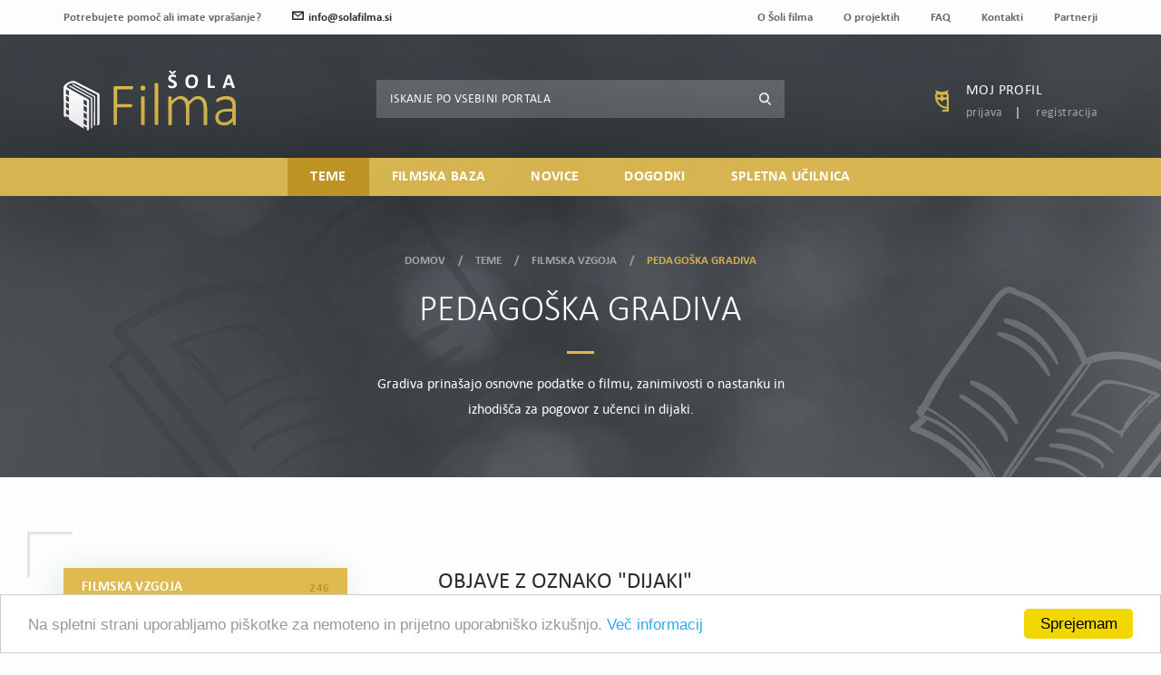

--- FILE ---
content_type: text/html; charset=UTF-8
request_url: http://www.solafilma.si/sl/teme/filmska-vzgoja/pedagoska-gradiva?tag=dijaki&projekt=
body_size: 6965
content:
<!DOCTYPE html><html lang="sl"><head> <meta charset="utf-8"> <meta http-equiv="X-UA-Compatible" content="IE=edge"> <meta name="viewport" content="width=device-width, initial-scale=1"> <meta http-equiv="Content-Language" content="sl"> <title>Pedagoška gradiva - Šola filma</title> <meta name="description" content="Gradiva prinašajo osnovne podatke o filmu, zanimivosti o nastanku in izhodišča za pogovor z učenci in dijaki."/> <meta name="author" content="Šola filma"/> <meta name="googlebot" content="all"/> <meta name="robots" content="noodp"/> <meta name="slurp" content="noydir"/> <meta name="revisit-after" content="1 days"/> <base href="http://www.solafilma.si/"> <link rel="canonical" href="http://www.solafilma.si/sl/teme/filmska-vzgoja/pedagoska-gradiva"/> <!-- Open graph --> <meta property="og:type" content="website"/> <meta property="og:title" content="Pedagoška gradiva - Šola filma"/> <meta property="og:description" content="Gradiva prinašajo osnovne podatke o filmu, zanimivosti o nastanku in izhodišča za pogovor z učenci in dijaki."/> <meta property="og:url" content="http://www.solafilma.si/sl/teme/filmska-vzgoja/pedagoska-gradiva"/> <!-- Apple --> <meta name="apple-mobile-web-app-capable" content="yes"> <link rel="apple-touch-icon" sizes="180x180" href="http://www.solafilma.si/dist/images/favicons/apple-touch-icon.png?v=9cb169978798375f7007224009866b80"> <link rel="icon" type="image/png" href="http://www.solafilma.si/dist/images/favicons/favicon-32x32.png?v=cd680591497c5a54cfd8cc025f6ad8ab" sizes="32x32"> <link rel="icon" type="image/png" href="http://www.solafilma.si/dist/images/favicons/favicon-16x16.png?v=07df2dacd8990487a21909bf5bfdc7e9" sizes="16x16"> <link rel="manifest" href="http://www.solafilma.si/dist/images/favicons/manifest.json?v=e9fdf18b865fb78767953639cf524701"> <link rel="mask-icon" href="http://www.solafilma.si/dist/images/favicons/safari-pinned-tab.svg?v=1cafef9b2280eb44bb7a17ffb20f4962" color="#2b2b33"> <meta name="theme-color" content="#deba51"> <!-- Twitter --> <meta name="twitter:card" content="http://www.solafilma.si/"/> <meta name="twitter:title" content="Prva stran"/> <meta name="twitter:description" content="Spletna platforma Šola filma je del projektov Filmska osnovna šola in Razumevanje filma. Namenjena je pedagogom, ki izvajajo filmsko vzgojne dejavnosti v osnovnih in srednjih šolah, in preostali zainteresirani javnosti."/> <!-- CSS --> <link href="http://www.solafilma.si/dist/css/style.css?v=4a8f4a91804ba0cf2eb1e9de4654a639" rel="stylesheet"/> <!--[if IE]> <link href="http://www.solafilma.si/dist/css/style-ie-only.css?v=2e4f9c63926be7425a87afcb76fcff8f" rel="stylesheet"/> <![endif]--></head><body><div id="app"> <div class="loader"></div> <div id="body-wrapper"> <component v-bind:is="modal_component"></component> <header> <div class="header-content"> <div class="header-content-top"> <div class="container"> <nav class="clearfix"> <ul> <li>Potrebujete pomoč ali imate vprašanje?</li> <li><a href="mailto:info@solafilma.si"><span class="icon-envelope2"></span>info@solafilma.si</a></li> </ul> <ul> <li><a href="http://www.solafilma.si/sl/o-soli-filma">O Šoli filma</a></li> <li><a href="http://www.solafilma.si/sl/o-projektih">O projektih</a></li> <li><a href="http://www.solafilma.si/sl/faq">FAQ</a></li> <li><a href="http://www.solafilma.si/sl/kontakti">Kontakti</a></li> <li><a href="http://www.solafilma.si/sl/partnerji">Partnerji</a></li> </ul> </nav> </div> </div> <div class="header-content-middle"> <div class="container"> <div class="row"> <div class="col-sm-6 col-md-3"> <a href="http://www.solafilma.si/sl" class="logo"> <img src="http://www.solafilma.si/dist/images/logo.svg?v=f8eb183ab76d88c56ed989171b68d199" class="img-responsive" alt="Šola filma" title="Šola filma"> </a> </div> <div class="col-md-6"> <div class="hidden-xs hidden-sm search"> <form action="http://www.solafilma.si/sl/rezultati-iskanja" method="get"> <div class="input-group"> <input type="text" placeholder="Iskanje po vsebini portala" name="keywords" value=""> <div class="input-group-btn"> <button type="submit" class="btn"><span class="icon-search5"></span></button> </div> </div> </form> </div> </div> <div class="col-sm-6 col-md-3"> <div class="hidden-xs user-widget"> <span class="icon-owl user-widget-icon"></span> <div class="user-widget-content"> <a href="http://www.solafilma.si/sl/moj-profil" class="user-widget-content-heading">Moj profil</a> <nav> <ul> <li><a href="http://www.solafilma.si/sl/prijava">Prijava</a></li> <li><a href="http://www.solafilma.si/sl/registracija">Registracija</a></li> </ul> </nav> </div> </div> </div> </div> </div> </div> <div class="header-content-bottom"> <div class="container"> <div class="visible-xs visible-sm header-content-bottom-mobile"> <ul> <li class="header-content-bottom-nav-btn-toggle"> <span class="icon-list5"></span> <small>Meni</small> </li> <li class="search"> <div class="search-btn-toggle"> <span class="icon-search5"></span> <small>Iskanje</small> </div> <div class="search-wrapper"> <form action="http://www.solafilma.si/sl/rezultati-iskanja" method="get"> <div class="input-group"> <input type="text" placeholder="Iskanje po vsebini portala" name="keywords" value=""> <div class="input-group-btn"> <button class="btn"><span class="icon-search5"></span> </button> </div> </div> </form> </div> </li> <li class="user-widget"> <span class="icon-owl user-widget-icon"></span> <small>Moj profil</small> <a href="http://www.solafilma.si/sl/moj-profil" class="more"></a> </li> </ul> </div> <nav> <span class="visible-xs visible-sm header-content-bottom-nav-btn-close">×</span> <ul> <li class="submenu-toggle active"> <a href="http://www.solafilma.si/sl/teme">Teme <span class="visible-xs visible-sm icon-arrow-down8"></span></a> <div class="submenu"> <div class="submenu-content submenu-content-inline"> <div class="container"> <div class="submenu-content-inline-group"> <h5><a href="http://www.solafilma.si/sl/teme/filmska-vzgoja">Filmska vzgoja</a></h5> <nav> <ul> <li><a href="http://www.solafilma.si/sl/teme/filmska-vzgoja/pedagoska-gradiva">Pedagoška gradiva</a></li> <li><a href="http://www.solafilma.si/sl/teme/filmska-vzgoja/filmske-publikacije-podcasti">Filmske publikacije in podcasti</a></li> <li><a href="http://www.solafilma.si/sl/teme/filmska-vzgoja/spletne-filmske-platforme">Spletne filmske platforme</a></li> <li><a href="http://www.solafilma.si/sl/teme/filmska-vzgoja/priporocilni-seznami">Priporočilni seznami</a></li> <li><a href="http://www.solafilma.si/sl/teme/filmska-vzgoja/ucni-nacrti">Učni načrti in strategije</a></li> </ul> </nav> </div> <div class="submenu-content-inline-group"> <h5><a href="http://www.solafilma.si/sl/teme/prispevki-usposabljanja">Prispevki in usposabljanja</a></h5> <nav> <ul> <li><a href="http://www.solafilma.si/sl/teme/prispevki-usposabljanja/predstavitev-usposabljanj">Predstavitev usposabljanj</a></li> <li><a href="http://www.solafilma.si/sl/teme/prispevki-usposabljanja/prispevki-z-usposabljanj">Prispevki z usposabljanj</a></li> <li><a href="http://www.solafilma.si/sl/teme/prispevki-usposabljanja/predstavitev-sodelujocih">Predstavitev sodelujočih</a></li> </ul> </nav> </div> <div class="submenu-content-inline-group"> <h5><a href="http://www.solafilma.si/sl/teme/filmska-ustvarjalnost">Filmska ustvarjalnost</a></h5> </div> <div class="submenu-content-inline-group"> <h5>Učenci in dijaki o filmu <small>(v pripravi)</small></h5> </div> <div class="submenu-content-inline-group"> <h5><a href="http://www.solafilma.si/sl/teme/filmski-pojmovnik">Filmski pojmovnik</a></h5> </div> <div class="submenu-content-inline-group"> <h5><a href="http://www.solafilma.si/sl/teme/brskalnik-po-filmsko-vzgojnih-dejavnostih">Brskalnik po filmsko-vzgojnih dejavnostih</a></h5> </div> </div> </div> </div> </li> <li class=" "> <a href="http://www.solafilma.si/sl/filmska-baza">Filmska baza </a> </li> <li class=" "> <a href="http://www.solafilma.si/sl/novice">Novice </a> </li> <li class=" "> <a href="http://www.solafilma.si/sl/dogodki">Dogodki </a> </li> <li class=" "> <a href="http://www.solafilma.si/sl/spletna-ucilnica">Spletna učilnica </a> </li> </ul> </nav> </div> </div> </div> <div class="header-intro"> <div class="header-intro-content"> <div class="container"> <div class="header-intro-content-caption"> <ol class="breadcrumb"> <li><a href="http://www.solafilma.si/sl">Domov</a></li> <li> <a href="sl/teme" title="Teme">Teme</a> </li> <li> <a href="sl/teme/filmska-vzgoja" title="Filmska vzgoja">Filmska vzgoja</a> </li> <li class="active">Pedagoška gradiva</li> </ol> <h1>Pedagoška gradiva</h1> <p>Gradiva prinašajo osnovne podatke o filmu, zanimivosti o nastanku in izhodišča za pogovor z učenci in dijaki.</p> </div> </div> </div> <div class="background-image background-image-fixed"> <div class="background-image-theme-icons"> <div class="background-image-theme-icon background-image-theme-icon-left"> <img src="http://www.solafilma.si/dist/images/icon-theme-notebook-bg-left.svg?v=3f88508a0c9bdcb5753beb783d8858ab" class="img-responsive" alt="" title=""> </div> <div class="background-image-theme-icon background-image-theme-icon-right"> <img src="http://www.solafilma.si/dist/images/icon-theme-notebook-bg-right.svg?v=6a754ef296a7cff4d35dce950e824640" class="img-responsive" alt="" title=""> </div> </div> <div class="background-image-holder" style="background-image:url('http://www.solafilma.si/dist/images/bg-intro-blurred-circles.png?v=94f36a0fe206ddab8031e944691f69ab')"> <img src="http://www.solafilma.si/dist/images/bg-intro-blurred-circles.png?v=94f36a0fe206ddab8031e944691f69ab" class="img-responsive" alt="" title=""> </div> </div></div> </header> <div id="content-wrapper"><div id="content-wrapper"> <section class="content-row" id="row-top"> <div class="container"> <div class="row row-large-padding row-responsive-padding"> <div class="col-md-4"> <aside> <div class="module accordion-nav"> <nav> <ul> <li class="visible-xs visible-sm"> <span class="btn-toggle-accordion accordion-toggle">Filtriraj po temah <span class="icon-arrow-down10"></span></span> </li> <li class="has-children active"> <a href="http://www.solafilma.si/sl/teme/filmska-vzgoja" class="accordion-toggle"><span>Filmska vzgoja</span> <span class="articles-counter">246</span></a> <ul> <li class=" active"> <a href="http://www.solafilma.si/sl/teme/filmska-vzgoja/pedagoska-gradiva"><span>Pedagoška gradiva</span> <span class="articles-counter">230</span></a> </li> <li class=" "> <a href="http://www.solafilma.si/sl/teme/filmska-vzgoja/filmske-publikacije-podcasti"><span>Filmske publikacije in podcasti</span> <span class="articles-counter">6</span></a> </li> <li class=" "> <a href="http://www.solafilma.si/sl/teme/filmska-vzgoja/spletne-filmske-platforme"><span>Spletne filmske platforme</span> <span class="articles-counter">3</span></a> </li> <li class="had-children "> <a href="http://www.solafilma.si/sl/teme/filmska-vzgoja/priporocilni-seznami"><span>Priporočilni seznami</span> <span class="articles-counter">18</span></a> <ul style="margin-top:5px;"> <li class=""><a href="http://www.solafilma.si/sl/teme/filmska-vzgoja/priporocilni-seznami/filmski-sklopi"><span>Filmski seznami</span> <span class="articles-counter">3</span></a></li> <li class=""><a href="http://www.solafilma.si/sl/teme/filmska-vzgoja/priporocilni-seznami/dvd"><span>DVD</span> <span class="articles-counter">1</span></a></li> <li class=""><a href="http://www.solafilma.si/sl/teme/filmska-vzgoja/priporocilni-seznami/literatura"><span>Literatura</span> <span class="articles-counter">14</span></a></li> </ul> </li> <li class=" "> <a href="http://www.solafilma.si/sl/teme/filmska-vzgoja/ucni-nacrti"><span>Učni načrti in strategije</span> <span class="articles-counter">5</span></a> </li> </ul> </li> <li class="has-children "> <a href="http://www.solafilma.si/sl/teme/prispevki-usposabljanja" class="accordion-toggle"><span>Prispevki in usposabljanja</span> <span class="articles-counter">165</span></a> <ul> <li class="had-children "> <a href="http://www.solafilma.si/sl/teme/prispevki-usposabljanja/predstavitev-usposabljanj"><span>Predstavitev usposabljanj</span> <span class="articles-counter">93</span></a> <ul style="margin-top:5px;"> <li class=""><a href="http://www.solafilma.si/sl/teme/prispevki-usposabljanja/predstavitev-usposabljanj/solsko-leto-202021"><span>Šolsko leto 2020/21</span> <span class="articles-counter">20</span></a></li> <li class=""><a href="http://www.solafilma.si/sl/teme/prispevki-usposabljanja/predstavitev-usposabljanj/solsko-leto-201920"><span>Šolsko leto 2019/20</span> <span class="articles-counter">16</span></a></li> <li class=""><a href="http://www.solafilma.si/sl/teme/prispevki-usposabljanja/predstavitev-usposabljanj/solsko-leto-201819"><span>Šolsko leto 2018/19</span> <span class="articles-counter">27</span></a></li> <li class=""><a href="http://www.solafilma.si/sl/teme/prispevki-usposabljanja/predstavitev-usposabljanj/solsko-leto-201718"><span>Šolsko leto 2017/18</span> <span class="articles-counter">29</span></a></li> </ul> </li> <li class="had-children "> <a href="http://www.solafilma.si/sl/teme/prispevki-usposabljanja/prispevki-z-usposabljanj"><span>Prispevki z usposabljanj</span> <span class="articles-counter">86</span></a> <ul style="margin-top:5px;"> <li class=""><a href="http://www.solafilma.si/sl/teme/prispevki-usposabljanja/prispevki-z-usposabljanj/solsko-leto-202021"><span>Šolsko leto 2020/21</span> <span class="articles-counter">22</span></a></li> <li class=""><a href="http://www.solafilma.si/sl/teme/prispevki-usposabljanja/prispevki-z-usposabljanj/solsko-leto-201920"><span>Šolsko leto 2019/20</span> <span class="articles-counter">18</span></a></li> <li class=""><a href="http://www.solafilma.si/sl/teme/prispevki-usposabljanja/prispevki-z-usposabljanj/solsko-leto-201819"><span>Šolsko leto 2018/19</span> <span class="articles-counter">21</span></a></li> <li class=""><a href="http://www.solafilma.si/sl/teme/prispevki-usposabljanja/prispevki-z-usposabljanj/solsko-leto-201718"><span>Šolsko leto 2017/18</span> <span class="articles-counter">25</span></a></li> </ul> </li> <li class=" "> <a href="http://www.solafilma.si/sl/teme/prispevki-usposabljanja/predstavitev-sodelujocih"><span>Predstavitev sodelujočih</span> <span class="articles-counter">53</span></a> </li> </ul> </li> <li class="has-children "> <a href="http://www.solafilma.si/sl/teme/filmska-ustvarjalnost" class="accordion-toggle"><span>Filmska ustvarjalnost</span> <span class="articles-counter">5</span></a> </li> <li class="has-children "> <a href="http://www.solafilma.si/sl/teme/filmski-pojmovnik" class="accordion-toggle"><span>Filmski pojmovnik</span> <span class="articles-counter">59</span></a> </li> <li class="has-children "> <a href="http://www.solafilma.si/sl/teme/brskalnik-po-filmsko-vzgojnih-dejavnostih" class="accordion-toggle"><span>Brskalnik po filmsko-vzgojnih dejavnostih</span> <span class="articles-counter">31</span></a> </li> </ul> </nav></div><div class="module search search-news"> <form action="http://www.solafilma.si/sl/teme/filmska-vzgoja/pedagoska-gradiva" method="get"> <div class="input-group"> <input type="text" name="keywords" placeholder="Iskanje po kategoriji" value=""> <div class="input-group-btn"> <button class="btn"><span class="icon-search5"></span></button> </div> </div> </form></div> <div class="module filters"> <div class="filter"> <select class="selectpicker" data-width="100%" data-dropup-auto="false" title="Filtriraj po starostni skupini" onchange="addOrUpdateUrlParam('age_id',$(this).val(),'row-top')"> <option value="1" >VV</option> <option value="9" >OŠ</option> <option value="5" >SŠ</option> <option value="7" >strokovni delavci</option> </select> </div> <div class="filter"> <select class="selectpicker" data-width="100%" data-dropup-auto="false" title="Filtriraj po jeziku v filmu" onchange="addOrUpdateUrlParam('language_id',$(this).val(),'row-top')"> <option value="12" >brez dialogov</option> <option value="1" >slovenščina</option> <option value="4" >slovenska sinhronizacija</option> <option value="16" >pripovedovanje v slovenščini</option> <option value="2" >angleščina</option> <option value="33" >angleščina (mednapisi)</option> <option value="21" >arabščina</option> <option value="25" >bambara</option> <option value="34" >češčina</option> <option value="13" >danščina</option> <option value="3" >francoščina</option> <option value="35" >hebrejščina</option> <option value="28" >hrvaščina</option> <option value="36" >japonščina</option> <option value="37" >kantonščina</option> <option value="15" >korejščina</option> <option value="11" >kurdščina</option> <option value="7" >laponščina</option> <option value="27" >nemščina</option> <option value="5" >nizozemščina</option> <option value="29" >norveščina</option> <option value="26" >perzijščina</option> <option value="31" >portugalščina</option> <option value="23" >srbščina</option> <option value="24" >španščina</option> <option value="6" >švedščina</option> <option value="32" >švicarska nemščina</option> <option value="8" >turščina</option> <option value="38" >italijanščina</option> <option value="39" >bosanščina</option> <option value="40" >ruščina</option> <option value="41" >svahili</option> <option value="42" >hmong</option> <option value="43" >filipinščina</option> <option value="44" >hindi</option> </select> </div> <div class="filter"> <select class="selectpicker" data-width="100%" data-dropup-auto="false" title="Filtriraj po filmski zvrsti" onchange="addOrUpdateUrlParam('type_id',$(this).val(),'row-top')"> <option value="1" >igrani film</option> <option value="3" >animirani film</option> <option value="2" >dokumentarni film</option> <option value="4" >eksperimentalni film</option> </select> </div> <div class="filter"> <select class="selectpicker" data-width="100%" data-dropup-auto="false" title="Filtriraj po filmski obliki" onchange="addOrUpdateUrlParam('form_id',$(this).val(),'row-top')"> <option value="1" >kratki film</option> <option value="3" >celovečerni film</option> <option value="2" >srednjemetražni film</option> </select> </div> <a href="http://www.solafilma.si/sl/teme/filmska-vzgoja/pedagoska-gradiva" class="btn btn-yellow-border btn-small btn-clear-filters" style="margin-top: 30px;font-size: 13px;padding-left:15px;padding-right:15px;"><span class="icon-grid" style="display: block;float: left;margin-top: 2px;"></span> Počisti filtre</a> </div> </aside> </div> <div class="col-md-8"> <div class="module list list-recommended "> <h3>Objave z oznako "dijaki"</h3> <div class="results-filter-sort clearfix"> <div class="row"> <div class="col-sm-4 col-md-5 col-lg-4"> <div class="results">Št. zadetkov: <strong class="results-counter">1</strong></div> </div> <div class="col-sm-4 col-md-7 col-lg-4"> <div class="filter-projects"> <a href="http://www.solafilma.si/sl/teme/filmska-vzgoja/pedagoska-gradiva?tag=dijaki&projekt=#row-top" data-filter="*" type="button" class="btn btn-small active" data-toggle="tooltip" title="Ponastavi filtriranje projektov"><span class="icon-grid"></span></a> <a href="http://www.solafilma.si/sl/teme/filmska-vzgoja/pedagoska-gradiva?tag=dijaki&projekt=both#row-top" data-filter=".sf" type="button" class="btn btn-small btn-yellow-border " title="">Rf + Foš</a> <a href="http://www.solafilma.si/sl/teme/filmska-vzgoja/pedagoska-gradiva?tag=dijaki&projekt=rf#row-top" data-filter=".rf" type="button" class="btn btn-small btn-coral-border " title="">Rf</a> <a href="http://www.solafilma.si/sl/teme/filmska-vzgoja/pedagoska-gradiva?tag=dijaki&projekt=fos#row-top" data-filter=".fos" type="button" class="btn btn-small btn-purple-border " title="">Foš</a> </div> </div> <div class="col-sm-4 col-lg-4"> <div class="sort"> <select class="selectpicker" data-width="100%" data-dropup-auto="false" onchange="addOrUpdateUrlParam('sort',$(this).val(),'row-top')"> <option value="publish_date_desc" >Novejše najprej</option> <option value="publish_date_asc" >Starejše najprej</option> <option value="letnica_desc" selected="selected" >Novejša letnica naprej</option> <option value="letnica_asc" >Starejša letnica najprej</option> <option value="views_desc" >Priljubljeno najprej</option> <option value="title_asc" >Po abecednem redu</option> </select> </div> </div> </div> </div> <!-- In case there is no thumb filtering, use div "list-thumbs-group" instead od "grid" and divs "thumb" directly under --> <div class="grid"> <div class="grid-item rf"> <div class="thumb thumb-rf"> <div class="row"> <div class="col-xs-4 col-sm-4 col-md-5 col-lg-4"> <div class="thumb-img"> <div class="background-image-holder" style="background-image:url('http://www.solafilma.si/thumbs/500x360/upload/filemanager/objave/1113389_landscape.jpg')"> <img src="http://www.solafilma.si/thumbs/500x360/upload/filemanager/objave/1113389_landscape.jpg" alt="" title="" class="img-responsive"/> </div> <a target="_self" href="http://www.solafilma.si/sl/objava/filmski-razred-s-pogovorom-do-razumevanja-filma" class="more" ></a> </div> </div> <div class="col-xs-8 col-sm8 col-md-7 col-lg-8"> <div class="thumb-caption"> <h4> <a target="_self" href="http://www.solafilma.si/sl/objava/filmski-razred-s-pogovorom-do-razumevanja-filma" class="color-always-grey"> Filmski razred: s pogovorom do razumevanja filma </a> </h4> <div class="highlighted-info-group"> <small class="label">RF</small> <small class="article-attachment"> <span class="icon-attachment"></span> pptx</small> <small class="article-attachment" style="display: inline"> <span class="icon-tag"></span> <a href="http://www.solafilma.si/sl/teme/filmska-vzgoja/pedagoska-gradiva?tag=dijaki" class="brand-grey-light">dijaki</a>, <a href="http://www.solafilma.si/sl/teme/filmska-vzgoja/pedagoska-gradiva?tag=druga%C4%8Dnost" class="brand-grey-light">drugačnost</a>, <a href="http://www.solafilma.si/sl/teme/filmska-vzgoja/pedagoska-gradiva?tag=identiteta" class="brand-grey-light">identiteta</a>, <a href="http://www.solafilma.si/sl/teme/filmska-vzgoja/pedagoska-gradiva?tag=igrani+film" class="brand-grey-light">igrani film</a>, <a href="http://www.solafilma.si/sl/teme/filmska-vzgoja/pedagoska-gradiva?tag=izklju%C4%8Devanje" class="brand-grey-light">izključevanje</a>, <a href="http://www.solafilma.si/sl/teme/filmska-vzgoja/pedagoska-gradiva?tag=mladinski+film" class="brand-grey-light">mladinski film</a>, <a href="http://www.solafilma.si/sl/teme/filmska-vzgoja/pedagoska-gradiva?tag=najstni%C5%A1tvo" class="brand-grey-light">najstništvo</a>, <a href="http://www.solafilma.si/sl/teme/filmska-vzgoja/pedagoska-gradiva?tag=odra%C5%A1%C4%8Danje" class="brand-grey-light">odraščanje</a>, <a href="http://www.solafilma.si/sl/teme/filmska-vzgoja/pedagoska-gradiva?tag=pogovor" class="brand-grey-light">pogovor</a>, <a href="http://www.solafilma.si/sl/teme/filmska-vzgoja/pedagoska-gradiva?tag=prijateljstvo" class="brand-grey-light">prijateljstvo</a>, <a href="http://www.solafilma.si/sl/teme/filmska-vzgoja/pedagoska-gradiva?tag=pripadnost" class="brand-grey-light">pripadnost</a>, <a href="http://www.solafilma.si/sl/teme/filmska-vzgoja/pedagoska-gradiva?tag=razred" class="brand-grey-light">razred</a>, <a href="http://www.solafilma.si/sl/teme/filmska-vzgoja/pedagoska-gradiva?tag=skupnost" class="brand-grey-light">skupnost</a>, <a href="http://www.solafilma.si/sl/teme/filmska-vzgoja/pedagoska-gradiva?tag=%C5%A1ola" class="brand-grey-light">šola</a>, <a href="http://www.solafilma.si/sl/teme/filmska-vzgoja/pedagoska-gradiva?tag=%C5%BEivljenje+v+skupnosti" class="brand-grey-light">življenje v skupnosti</a> </small> </div> <p> <span>Avtor/ica: <strong>Petra Gajžler, Marina Katalenić, Barbara Kelbl</strong></span> <span>Založnik: <strong>Slovenska kinoteka, Razumevanje filma, 2018</strong></span> </p> <a target="_self" href="http://www.solafilma.si/sl/objava/filmski-razred-s-pogovorom-do-razumevanja-filma" class="read-more">Preberi več</a> </div> </div> </div></div> </div> </div> </div> </div> </div> </div></section></div></div><footer> <section class="footer-content"> <div class="container"> <div class="footer-content-block"> <div class="row"> <div class="col-sm-4 col-md-3"> <a href="#" class="logo"> <img src="http://www.solafilma.si/dist/images/logo.svg?v=f8eb183ab76d88c56ed989171b68d199" class="img-responsive" alt="Šola filma" title="Šola filma"> </a> </div> <div class="col-sm-8 col-md-9"> <email-subscribe inline-template> <div class="newsletter"> <h5>Prijavi se na e-novice</h5> <form @submit.prevent="send" @keydown="form.errors.clear($event.target.name)"> <div class="input-group" v-if="!success"> <input type="email" placeholder="E-mail naslov" v-model="form.email"> <div class="input-group-btn"> <button class="btn" type="submit" v-bind:disabled="form.is_submitting || form.errors.any()"><span class="icon-envelope2"></span></button> </div> </div> <span class="error-label" v-if="form.errors.has('email')" v-text="form.errors.get('email')"></span> <span class="error-label" v-if="success">Hvala za vašo prijavo.</span> <div class="checkbox" v-if="!success"> <input type="checkbox" id="checkbox1" class="styled" v-model="form.agreement"> <label for="checkbox1">Strinjam se <a href="http://www.solafilma.si/sl/pravno-obvestilo" target="_blank">splošnimi pogoji</a> in želim prejemati e-novice Šola filma.</label> </div> <span class="error-label" v-if="form.errors.has('agreement')" v-text="form.errors.get('agreement')"></span> </form> </div> </email-subscribe> </div> </div> </div> <div class="footer-content-block"> <div class="row"> <div class="col-md-offset-2 col-md-8"> <nav> <ul> <li><a href="http://www.solafilma.si/sl/teme">Teme</a></li> <li><a href="http://www.solafilma.si/sl/filmska-baza">Filmska baza</a></li> <li><a href="http://www.solafilma.si/sl/novice">Novice</a></li> <li><a href="http://www.solafilma.si/sl/dogodki">Dogodki</a></li> <li><a href="http://www.solafilma.si/sl/spletna-ucilnica">Spletna učilnica</a></li> </ul> <ul> <li><a href="http://www.solafilma.si/sl/o-soli-filma">O Šoli filma</a></li> <li><a href="http://www.solafilma.si/sl/o-projektih">O projektih</a></li> <li><a href="http://www.solafilma.si/sl/faq">FAQ</a></li> <li><a href="http://www.solafilma.si/sl/kontakti">Kontakti</a></li> <li><a href="http://www.solafilma.si/sl/partnerji">Partnerji</a></li> <li><a href="http://www.solafilma.si/sl/prijava">Prijava</a></li> <li><a href="http://www.solafilma.si/sl/registracija">Registracija</a></li> </ul> </nav> </div> </div> </div> <div class="footer-content-block"> <div class="partners"> <p><b><i>Naložbo sofinancira Evropska unija iz Evropskega socialnega sklada in Republika Slovenija.</i></b></p> <a href="http://www.mk.gov.si/" target="_blank" rel="noreferrer noopenet" class="partners-logo"> <img src="http://www.solafilma.si/upload/filemanager/logotipi-v-nogi/logo_partner_img1.png" class="img-responsive" alt=""> </a> <a href="http://ec.europa.eu/esf/home.jsp?langId=sl" target="_blank" rel="noreferrer noopenet" class="partners-logo"> <img src="http://www.solafilma.si/upload/filemanager/logotipi-v-nogi/logo_partner_img2.png" class="img-responsive" alt=""> </a> <a href="http://www.kinoteka.si/si/463/443/Razumevanje_filma.aspx" target="_blank" rel="noreferrer noopenet" class="partners-logo"> <img src="http://www.solafilma.si/upload/filemanager/logotipi-v-nogi/logo_partner_img3.png" class="img-responsive" alt=""> </a> <a href="http://artkinomreza.si/" target="_blank" rel="noreferrer noopenet" class="partners-logo"> <img src="http://www.solafilma.si/upload/filemanager/logotipi-v-nogi/logo_partner_img4.png" class="img-responsive" alt=""> </a> </div> </div> </div> </section> <section class="footer-copyright"> <div class="container"> <div class="footer-copyright-content"> <small>© 2026 ŠOLA FILMA. Vse pravice pridržane.</small> <nav> <ul> <li><a href="http://www.solafilma.si/sl/pravno-obvestilo">Pravno obvestilo</a></li> <li><a href="http://www.solafilma.si/sl/politika-uporabe-piskotkov">Politika uporabe piškotkov</a></li> <li><a href="https://www.prelom.si" target="_blank">Izdelava: Prelom d.o.o.</a></li> </ul> </nav> </div> <small class="btn-scroll btn-scroll-up"><span class="icon-arrow-up9"></span></small> </div> </section> <div class="background-image background-image-fixed"> <div class="background-image-holder" style="background-image:url('http://www.solafilma.si/dist/images/bg-blurred-circles.png?v=2d7cb6b82d4536428388dae41a148ed8')"> <img src="http://www.solafilma.si/dist/images/bg-blurred-circles.png?v=2d7cb6b82d4536428388dae41a148ed8" class="img-responsive" alt=""> </div> </div></footer></div></div><!-- Custom Scripts --><script> var app_data = { site_url: 'http://www.solafilma.si/', urls: JSON.parse('{"homepage":"http:\/\/www.solafilma.si\/sl","error_404":"http:\/\/www.solafilma.si\/sl\/stran-ne-obstaja","content":"http:\/\/www.solafilma.si\/sl\/spletna-ucilnica","contact":"http:\/\/www.solafilma.si\/sl\/kontakti","cookies":"http:\/\/www.solafilma.si\/sl\/politika-uporabe-piskotkov","legal_agreemenet":"http:\/\/www.solafilma.si\/sl\/pravno-obvestilo","info":"http:\/\/www.solafilma.si\/sl\/splosne-informacije","register":"http:\/\/www.solafilma.si\/sl\/registracija","register_success":"http:\/\/www.solafilma.si\/sl\/registracija\/registracija-uspesna","login":"http:\/\/www.solafilma.si\/sl\/prijava","forgotten_password":"http:\/\/www.solafilma.si\/sl\/moj-profil\/pozabljeno-geslo","reset_password":"http:\/\/www.solafilma.si\/sl\/moj-profil\/ponastavitev-gesla","confirm_email":"http:\/\/www.solafilma.si\/sl\/moj-profil\/potrditev-e-mail-naslova","my_profile":"http:\/\/www.solafilma.si\/sl\/moj-profil","theme_page":"http:\/\/www.solafilma.si\/sl\/teme","post":"http:\/\/www.solafilma.si\/sl\/objava","search_results":"http:\/\/www.solafilma.si\/sl\/rezultati-iskanja","news":"http:\/\/www.solafilma.si\/sl\/novice","films":"http:\/\/www.solafilma.si\/sl\/filmska-baza","forum":"http:\/\/www.solafilma.si\/sl\/forum","forum_category":"http:\/\/www.solafilma.si\/sl\/forum\/forum-projekta-filmska-osnovna-sola\/strokovna-usposabljanja","forum_topic":"http:\/\/www.solafilma.si\/sl\/forum\/tema","forum_new_topic":"http:\/\/www.solafilma.si\/sl\/forum\/nova-tema","forum_search":"http:\/\/www.solafilma.si\/sl\/forum\/rezultati-iskanja","calendar":"http:\/\/www.solafilma.si\/sl\/dogodki","pedagogical":"http:\/\/www.solafilma.si\/sl\/teme\/filmska-vzgoja\/pedagoska-gradiva","predstavitev_usposabljanj":"http:\/\/www.solafilma.si\/sl\/teme\/prispevki-usposabljanja\/predstavitev-usposabljanj\/solsko-leto-201819\/seminarji","literature":"http:\/\/www.solafilma.si\/sl\/teme\/filmska-vzgoja\/priporocilni-seznami\/literatura","newsletter_signup_success":"http:\/\/www.solafilma.si\/sl\/hvala-za-prijavo"}'), translations: JSON.parse('[]'), lang_urls: { sl: 'http://www.solafilma.si/sl/teme/filmska-vzgoja/pedagoska-gradiva' }, lang: 'sl' };</script><script src="http://www.solafilma.si/dist/js/all.js?v=8557d6813f79e85cf5fc7c99607a44a2"></script><!-- Begin Cookie Consent plugin by Silktide - http://silktide.com/cookieconsent --><script type="text/javascript"> window.cookieconsent_options = { "message": "Na spletni strani uporabljamo piškotke za nemoteno in prijetno uporabniško izkušnjo.", "dismiss": "Sprejemam", "learnMore": "Več informacij", "link": "sl/politika-uporabe-piskotkov", "theme": "light-bottom" };</script><script type="text/javascript" src="//cdnjs.cloudflare.com/ajax/libs/cookieconsent2/1.0.10/cookieconsent.min.js"></script><!-- End Cookie Consent plugin --><!-- Global site tag (gtag.js) - Google Analytics --><script async src="https://www.googletagmanager.com/gtag/js?id=UA-111635554-1"></script><script> window.dataLayer = window.dataLayer || []; function gtag() { dataLayer.push(arguments); } gtag('js', new Date()); gtag('config', 'UA-111635554-1');</script></body></html>

--- FILE ---
content_type: image/svg+xml
request_url: http://www.solafilma.si/dist/images/icon-theme-notebook-bg-left.svg?v=3f88508a0c9bdcb5753beb783d8858ab
body_size: 2624
content:
<?xml version="1.0" encoding="utf-8"?>
<!-- Generator: Adobe Illustrator 19.0.0, SVG Export Plug-In . SVG Version: 6.00 Build 0)  -->
<svg version="1.1" id="Isolation_Mode" xmlns="http://www.w3.org/2000/svg" xmlns:xlink="http://www.w3.org/1999/xlink" x="0px"
	 y="0px" viewBox="0 0 183 158.9" style="enable-background:new 0 0 183 158.9;" xml:space="preserve">
<style type="text/css">
	.st0{fill:#3B4045;}
</style>
<path id="XMLID_347_" class="st0" d="M30.4,115c10.1,12.5,19.5,26.1,30.5,37.8c0,0.1,0.1,0.2,0.2,0.3c2.3,2.5,6,6.6,9.7,5.6
	c2.3-0.6,4.4-3.1,6.2-4.5c3-2.2,6.1-4.4,9.3-6.5c8.3-5.4,17.2-9.9,26.7-12.2c0.3,0,0.5,0,0.8,0c4,0.2,7.8,1.6,11.7,1.9
	c3,0.2,5-1.1,5.3-4.1c6.1-8.1,11.4-16.4,18.8-23.5c4.1-3.9,8.5-7.4,13.1-10.5c0.1,0,0.1-0.1,0.2-0.1c5.9-3.6,12.2-6.5,18.7-8.7
	c1.3-0.5,2.2-2.4,0.9-3.4c-2.1-1.7-4-3.6-6.3-5c0.2-0.1,0.3-0.1,0.5-0.2c0.5-0.2,0.7-0.6,0.7-1c0.2-0.2,0.3-0.4,0.3-0.7
	c0.9-0.2,1.6-1.2,1-2.3c-0.4-0.6-0.8-1.3-1.2-1.9c0,0,0.1,0,0.1,0c0.6,0,0.7-0.8,0.3-1.1c-0.4-0.3-0.9-0.4-1.4-0.5
	c-0.9-1.4-1.8-2.9-2.6-4.3c-0.9-2.4-2.4-4.6-3.8-6.8c-2.7-4.3-5.6-8.4-8.5-12.5c-6-8.4-11.9-16.7-17.9-25.1
	c-5.3-7.4-10.1-16.2-16.5-22.7c-3.1-3.2-8.4-4.5-11.3-0.9c-7.1,1.8-13.8,4.8-19.5,10c-2.2,2-4.7,4.4-7.2,7
	C81.5,26.3,75.1,35.1,72,44.7c-9.2-5.2-21.6-4.7-31.5-2.5C26.8,45.2,14.6,52.5,2.7,59.6c-1.3,0.8-1.4,2.4-0.5,3.5
	c1.9,2.2,3.7,4.3,5.5,6.5c-3,1.3-5,3.3-7.3,5.9c-0.4,0.5-0.7,1.3-0.2,1.9C10,90.1,20.3,102.5,30.4,115z M93.7,138.2
	c-5.5,2.9-10.7,6.2-15.6,9.9c-2,1.4-4.7,4.3-6.9,5.3c-1.5,0.6-2.8,0.5-4.1,0.1c0,0,0,0,0.1-0.1c0.5-0.6,0.5-1.3,0-1.9
	c0,0,0,0-0.1-0.1c0.9-0.2,1.7-0.8,2.2-1.7c0.9-0.9,1.7-1.7,2.7-2.5c2.2-1.9,4.6-3.5,7.1-5c4.4-2.6,9.2-4.6,14-6.3
	c8.6-3.1,18.5-7.2,27.9-6.3c0.2,0,0.3,0.1,0.5,0.1C111.7,130.5,102.4,133.7,93.7,138.2z M118.8,134.4c2.4-0.3,4.9-0.5,7.4-0.5
	c0.2,0.3,0.7,0.5,1,0.5C125.2,135.3,121.8,134.9,118.8,134.4z M130.1,132.3c-0.2-0.1-0.4-0.1-0.7,0c0.6-0.7,1.1-1.4,1.7-2.1
	C130.7,130.9,130.4,131.6,130.1,132.3z M176.8,87.8c-10.3,4-19.8,9.6-28.3,16.7c-4.4,3.7-9,8-13,12.7c0.4-0.7,0.8-1.4,1.2-2
	c3.2-5.1,6.8-9.9,10.8-14.3c7.1-7.8,15.2-13.7,24.7-17.5C173.5,85.1,175.1,86.5,176.8,87.8z M174.3,80.3c-0.4,0.1-0.8,0.2-1.1,0.3
	c-0.4,0-0.7,0.1-0.9,0.3c-9.9,3.3-18.5,10.2-25.5,17.7c-6.5,6.9-14.6,16.6-17.7,26.2c-0.2-0.3-0.4-0.6-0.6-0.9
	c1.3-4.9,5.2-10.4,7.3-13.7c3.3-5.1,7-9.9,11.3-14.3c4-4.1,8.4-7.9,13.1-11.2c3.1-2.1,7.8-5.8,12.2-7.6
	C173,78.2,173.6,79.2,174.3,80.3z M92.8,20.7c1.6-1.7,3.2-3.5,4.9-5.2c4.5-3.4,9.4-6.3,14.7-8.5c2-0.9,4.3-1.8,6.7-2.6
	c0.8-0.2,1.6-0.3,2.4-0.5c-0.1-0.1-0.1-0.2-0.2-0.2c5.5,2.3,11,13,13.4,16.4c4.6,6.4,9.1,12.9,13.7,19.3c4.2,6,8.5,11.9,12.7,17.9
	c0.1,0.1,0.1,0.2,0.2,0.3c3.2,6.1,6.6,12.1,10.1,18c-3.2,1.5-6.5,4-8.3,5.2c-6.5,4.1-12.6,9.1-17.8,14.8c-5.1,5.4-9.5,11.5-13.1,18
	c-1.4,2.6-3.5,5.9-4.5,9.2c-2.3-3.7-4.7-7.3-7-10.9c-5.2-8-10.5-15.8-15.9-23.6C99.6,80.8,94.2,73.4,88.8,66
	c-4.3-5.8-8.6-12.8-13.8-18.2C78.5,37.2,85.4,28.9,92.8,20.7z M73.2,48.9C73.2,48.9,73.2,48.9,73.2,48.9c3.6,6.1,8.9,11.8,13,17.4
	c5,6.7,9.8,13.5,14.6,20.4c4.8,6.9,9.5,13.8,14.1,20.7c2.1,3.2,4.2,6.4,6.2,9.5c1.2,1.9,2.5,3.8,3.7,5.8c0.4,0.6,0.8,1.3,1.2,1.9
	c0,0.2,0.1,0.3,0.1,0.4c-9.1-13.3-18.9-26.2-28.4-39.4c-9-12.5-17.7-25.4-27.2-37.6C71.5,48.4,72.3,48.6,73.2,48.9z M7.2,62.1
	c10-5.9,20.3-11.8,31.6-14.9c10.6-2.9,19.9-2.1,29.9,0.5c9,13.6,18.9,26.6,28.4,39.8c9.4,13.1,18.6,26.6,28.4,39.5
	c-19.3-9-44.1-2.9-59.8,10.6C47.5,111.4,28,86.3,7.2,62.1z M6.8,73c0.6-0.8,1.3-1.5,1.9-2.3C28,93.6,46.3,117.4,63.4,142
	c0.8,1.2,2.4,1.5,3.5,0.5c7.6-7.2,17-12.1,27.3-14.2c6-1.2,11.7-1.2,17.4-0.5c-0.7,0.1-1.4,0.3-2.1,0.4c-7,1.6-14,3.8-20.7,6.4
	c-5.8,2.3-11.5,5-16.5,8.7c-2.2,1.6-7.2,4.8-8.2,8c-9.8-14.2-22-27.3-32.8-40.7c-5.5-6.8-11-13.6-16.6-20.4
	c-2.9-3.5-6.9-7.1-9.1-11.1l-1.5-1.9C4.5,75.4,5.4,74,6.8,73z"/>
<path id="XMLID_356_" class="st0" d="M91,48.5c3.7-5.7,7.7-11.2,13-15.6c5.8-4.8,12.1-7.2,19-10c1.9-0.8,1.2-3.4-0.9-3.1
	c-14.1,2-27.9,14.9-32.3,28.1C89.5,48.7,90.6,49.1,91,48.5z"/>
<path id="XMLID_357_" class="st0" d="M94.8,55c-0.3,1,1,1.4,1.6,0.7c4.3-5.6,7.8-11.2,13.4-15.7c5.6-4.5,12-6.3,18.1-9.7
	c1-0.5,0.6-2.2-0.6-2.1C114.4,28.9,98.5,43,94.8,55z"/>
<path id="XMLID_358_" class="st0" d="M115,84.8c-0.3,0.9,1,1.7,1.6,0.9c4-4.6,7.1-9.8,11.7-13.9c5-4.6,10.8-7,16.4-10.7
	c1.3-0.8,0.5-2.8-1-2.4C132.5,61.1,118.6,73.8,115,84.8z"/>
<path id="XMLID_359_" class="st0" d="M121.4,96.4c0,0.8,1.2,1.3,1.6,0.4c5.2-12.1,17.6-20,28.2-26.8c1.5-1,0.2-3.3-1.4-2.4
	c-6.6,3.3-12.8,8.1-18.1,13.3C127.6,84.8,121.2,90.2,121.4,96.4z"/>
<path id="XMLID_362_" class="st0" d="M80.8,80.5c0.8-0.2,1-1.2,0.5-1.8c-4-4.6-8.1-9.2-12.3-13.6c-2.1-2.3-4.4-5.8-7.6-6.7
	c-4.4-1.2-10.8,1.1-15.1,2.1c-6.7,1.5-13.2,3.6-19.6,6c-0.9,0.4-1,1.4-0.3,2c1.7,1.3,3.3,2.6,5,3.7c6.3,5.8,12,12,17.1,18.8
	c0.3,0.8,0.6,1.7,0.8,2.6c0.2,0.8,1.4,0.5,1.3-0.4c0-0.2-0.1-0.4-0.1-0.6c0.1,0,0.2,0,0.2-0.1C60.2,87.1,70.1,83.1,80.8,80.5z
	 M39.4,78.7c-2.1-2-4.2-3.9-6.4-5.7c0.6-0.1,1-0.9,0.5-1.5c-1.3-1.3-2.8-2.5-4.2-3.6c0.4-0.1,0.8-0.3,1.2-0.5
	c4.6,6.1,10.3,10.8,14.5,16.7C43.1,82.3,41.3,80.5,39.4,78.7z M49.5,89.3C46.3,80.6,38.3,72.8,31,67.2c8.4-3.1,18.1-6.5,26.7-6.6
	c5.6,0,8.4,4.5,11.9,8.3c3,3.3,6,6.6,8.9,9.9c-4.8,1.2-9.4,2.7-14,4.6c-2,0.8-3.9,1.7-5.9,2.6c-1.7,0.8-5.5,3.9-7.2,3.9
	C50.8,90,50.1,89.7,49.5,89.3z"/>
<path id="XMLID_364_" class="st0" d="M90.7,90.9c0.9-0.2,0.8-1.6,0-1.8c-11.3-2.9-29.4,4.7-35.6,14.5c-0.2,0.4,0.2,0.8,0.6,0.6
	c5.7-3.6,10.5-7.9,17-10.3C78.6,91.9,84.6,92.1,90.7,90.9z"/>
<path id="XMLID_365_" class="st0" d="M79.2,103.4c5.1-1.7,10.4-1.9,15.6-3c1.4-0.3,0.9-2.1-0.3-2.3c-6.6-0.7-14,1.7-20,4.3
	c-3.9,1.7-12.7,4.8-13.5,9.6c-0.1,0.4,0.1,0.8,0.4,1c0.2,0.2,0.4,0.3,0.6,0.5c0.5,0.3,1.1-0.2,0.9-0.7C62,109.5,77.5,104,79.2,103.4
	z"/>
<path id="XMLID_366_" class="st0" d="M69,122.2c-0.3,0.3,0.1,0.7,0.5,0.5c5.4-4.4,10.8-8.3,17.4-10.6c5.5-2,11.1-2.1,16.8-3.1
	c1.1-0.2,1.1-2.1,0-2.2C91.3,105,76.5,112.9,69,122.2z"/>
</svg>


--- FILE ---
content_type: image/svg+xml
request_url: http://www.solafilma.si/dist/images/icon-theme-notebook-bg-right.svg?v=6a754ef296a7cff4d35dce950e824640
body_size: 2622
content:
<?xml version="1.0" encoding="utf-8"?>
<!-- Generator: Adobe Illustrator 19.0.0, SVG Export Plug-In . SVG Version: 6.00 Build 0)  -->
<svg version="1.1" id="Isolation_Mode" xmlns="http://www.w3.org/2000/svg" xmlns:xlink="http://www.w3.org/1999/xlink" x="0px"
	 y="0px" viewBox="0 0 183 158.9" style="enable-background:new 0 0 183 158.9;" xml:space="preserve">
<style type="text/css">
	.st0{fill:#FFFFFF;}
</style>
<path id="XMLID_347_" class="st0" d="M182.8,77.4c0.4-0.6,0.2-1.4-0.2-1.9c-2.3-2.6-4.3-4.6-7.3-5.9c1.8-2.2,3.7-4.3,5.5-6.5
	c0.9-1.1,0.9-2.7-0.5-3.5c-11.9-7.1-24.1-14.4-37.8-17.4c-9.9-2.2-22.3-2.7-31.5,2.5c-3.1-9.6-9.5-18.4-16.9-25.5
	c-2.5-2.6-5-5-7.2-7C81.1,7,74.4,4,67.3,2.2c-3-3.6-8.2-2.3-11.3,0.9c-6.4,6.5-11.2,15.3-16.5,22.7c-6,8.3-12,16.7-17.9,25.1
	c-2.9,4.1-5.9,8.2-8.5,12.5c-1.4,2.2-2.9,4.4-3.8,6.8c-0.9,1.4-1.7,2.9-2.6,4.3c-0.5,0.1-1,0.2-1.4,0.5C4.8,75.2,4.9,76,5.5,76
	c0,0,0.1,0,0.1,0c-0.4,0.6-0.8,1.3-1.2,1.9c-0.7,1,0.1,2,1,2.3c0.1,0.2,0.2,0.5,0.3,0.7c0,0.4,0.2,0.9,0.7,1
	c0.2,0.1,0.3,0.1,0.5,0.2c-2.3,1.4-4.2,3.3-6.3,5c-1.3,1-0.4,3,0.9,3.4c6.5,2.3,12.8,5.2,18.7,8.7c0.1,0,0.1,0.1,0.2,0.1
	c4.6,3.1,9,6.7,13.1,10.5c7.5,7.1,12.7,15.4,18.8,23.5c0.3,2.9,2.4,4.2,5.3,4.1c3.9-0.2,7.7-1.7,11.7-1.9c0.3,0,0.5,0,0.8,0
	c9.5,2.3,18.4,6.8,26.7,12.2c3.2,2.1,6.2,4.3,9.3,6.5c1.8,1.4,3.9,3.9,6.2,4.5c3.7,1,7.4-3.1,9.7-5.6c0.1-0.1,0.1-0.2,0.2-0.3
	c11-11.7,20.4-25.3,30.5-37.8C162.7,102.5,173,90.1,182.8,77.4z M61.6,129.8c0.2,0,0.3-0.1,0.5-0.1c9.4-0.9,19.3,3.2,27.9,6.3
	c4.8,1.7,9.6,3.7,14,6.3c2.5,1.5,4.9,3.1,7.1,5c0.9,0.8,1.8,1.6,2.7,2.5c0.6,0.9,1.3,1.5,2.2,1.7c0,0,0,0-0.1,0.1
	c-0.5,0.6-0.5,1.3,0,1.9c0,0,0,0,0.1,0.1c-1.3,0.4-2.7,0.5-4.1-0.1c-2.2-1-5-3.9-6.9-5.3c-5-3.6-10.2-7-15.6-9.9
	C80.6,133.7,71.3,130.5,61.6,129.8z M55.8,134.4c0.4,0,0.8-0.2,1-0.5c2.5,0,4.9,0.2,7.4,0.5C61.3,134.9,57.8,135.3,55.8,134.4z
	 M51.9,130.2c0.6,0.7,1.1,1.4,1.7,2.1c-0.2-0.1-0.5-0.1-0.7,0C52.6,131.6,52.3,130.9,51.9,130.2z M10.8,83.4
	c9.6,3.9,17.6,9.8,24.7,17.5c4.1,4.4,7.7,9.2,10.8,14.3c0.4,0.7,0.8,1.3,1.2,2c-4-4.8-8.6-9.1-13-12.7c-8.5-7.1-18-12.7-28.3-16.7
	C7.9,86.5,9.5,85.1,10.8,83.4z M10.7,77.1c4.4,1.8,9.2,5.5,12.2,7.6C27.6,88,32,91.8,36,95.9c4.2,4.4,8,9.2,11.3,14.3
	c2.1,3.3,6,8.8,7.3,13.7c-0.2,0.3-0.4,0.6-0.6,0.9c-3.1-9.7-11.2-19.3-17.7-26.2c-7-7.5-15.6-14.4-25.5-17.7
	c-0.3-0.2-0.6-0.3-0.9-0.3c-0.4-0.1-0.8-0.2-1.1-0.3C9.4,79.2,10,78.2,10.7,77.1z M108,47.9c-5.2,5.3-9.5,12.4-13.8,18.2
	c-5.4,7.3-10.7,14.8-15.9,22.2c-5.4,7.8-10.7,15.7-15.9,23.6c-2.4,3.6-4.8,7.2-7,10.9c-1-3.3-3.1-6.6-4.5-9.2
	c-3.5-6.5-8-12.6-13.1-18c-5.3-5.7-11.3-10.7-17.8-14.8c-1.8-1.2-5.1-3.7-8.3-5.2c3.5-5.9,6.9-11.9,10.1-18c0.1-0.1,0.1-0.2,0.2-0.3
	c4.2-6,8.5-11.9,12.7-17.9c4.6-6.4,9.1-12.9,13.7-19.3c2.4-3.4,7.9-14.1,13.4-16.4c-0.1,0.1-0.1,0.2-0.2,0.2C62.4,4,63.2,4.2,64,4.3
	c2.4,0.8,4.7,1.8,6.7,2.6c5.2,2.2,10.1,5.1,14.7,8.5c1.7,1.7,3.3,3.5,4.9,5.2C97.6,28.9,104.5,37.2,108,47.9z M112.4,48.1
	C103,60.4,94.2,73.2,85.2,85.7c-9.4,13.1-19.2,26-28.4,39.4c0-0.1,0.1-0.3,0.1-0.4c0.4-0.6,0.8-1.3,1.2-1.9c1.2-1.9,2.4-3.8,3.7-5.8
	c2.1-3.2,4.1-6.4,6.2-9.5c4.6-7,9.3-13.9,14.1-20.7C87,79.8,91.9,73,96.8,66.3c4.1-5.6,9.4-11.3,13-17.4c0,0,0,0,0,0
	C110.7,48.6,111.5,48.4,112.4,48.1z M117.2,137.5c-15.7-13.5-40.5-19.6-59.8-10.6c9.8-12.9,18.9-26.3,28.4-39.5
	c9.5-13.2,19.4-26.2,28.4-39.8c10-2.5,19.3-3.3,29.9-0.5c11.3,3.1,21.5,8.9,31.6,14.9C155,86.3,135.5,111.4,117.2,137.5z
	 M178.8,77.3l-1.5,1.9c-2.2,4-6.2,7.6-9.1,11.1c-5.5,6.8-11.1,13.6-16.6,20.4c-10.9,13.4-23.1,26.5-32.8,40.7c-1-3.2-5.9-6.3-8.2-8
	c-5-3.7-10.7-6.5-16.5-8.7c-6.7-2.6-13.7-4.9-20.7-6.4c-0.7-0.2-1.4-0.3-2.1-0.4c5.7-0.8,11.4-0.8,17.4,0.5
	c10.3,2.1,19.7,7,27.3,14.2c1.1,1.1,2.7,0.7,3.5-0.5c17.1-24.6,35.4-48.4,54.7-71.3c0.7,0.8,1.3,1.5,1.9,2.3
	C177.6,74,178.5,75.4,178.8,77.3z"/>
<path id="XMLID_356_" class="st0" d="M92.1,48.5c-3.7-5.7-7.7-11.2-13-15.6c-5.8-4.8-12.1-7.2-19-10c-1.9-0.8-1.2-3.4,0.9-3.1
	c14.1,2,27.9,14.9,32.3,28.1C93.5,48.7,92.5,49.1,92.1,48.5z"/>
<path id="XMLID_357_" class="st0" d="M88.2,55c0.3,1-1,1.4-1.6,0.7c-4.3-5.6-7.8-11.2-13.4-15.7c-5.6-4.5-12-6.3-18.1-9.7
	c-1-0.5-0.6-2.2,0.6-2.1C68.6,28.9,84.5,43,88.2,55z"/>
<path id="XMLID_358_" class="st0" d="M68,84.8c0.3,0.9-1,1.7-1.6,0.9c-4-4.6-7.1-9.8-11.7-13.9c-5-4.6-10.8-7-16.4-10.7
	c-1.3-0.8-0.5-2.8,1-2.4C50.5,61.1,64.5,73.8,68,84.8z"/>
<path id="XMLID_359_" class="st0" d="M61.6,96.4c0,0.8-1.2,1.3-1.6,0.4c-5.2-12.1-17.6-20-28.2-26.8c-1.5-1-0.2-3.3,1.4-2.4
	C39.8,71,46,75.7,51.3,80.9C55.4,84.8,61.8,90.2,61.6,96.4z"/>
<path id="XMLID_362_" class="st0" d="M132.2,92.7c0.1,0,0.2,0.1,0.2,0.1c0,0.2-0.1,0.4-0.1,0.6c-0.2,0.8,1,1.2,1.3,0.4
	c0.2-0.9,0.5-1.7,0.8-2.6c5.1-6.9,10.8-13.1,17.1-18.8c1.7-1.1,3.4-2.4,5-3.7c0.8-0.6,0.7-1.7-0.3-2c-6.4-2.4-12.9-4.5-19.6-6
	c-4.3-1-10.7-3.3-15.1-2.1c-3.2,0.9-5.5,4.4-7.6,6.7c-4.2,4.5-8.2,9-12.3,13.6c-0.5,0.6-0.4,1.6,0.5,1.8
	C112.9,83.1,122.8,87.1,132.2,92.7z M138.1,84.2c4.2-6,9.9-10.7,14.5-16.7c0.4,0.2,0.8,0.3,1.2,0.5c-1.5,1.1-2.9,2.3-4.2,3.6
	c-0.5,0.5-0.1,1.3,0.5,1.5c-2.2,1.8-4.3,3.7-6.4,5.7C141.8,80.5,139.9,82.3,138.1,84.2z M131.5,90c-1.7,0-5.6-3.1-7.2-3.9
	c-1.9-0.9-3.9-1.8-5.9-2.6c-4.5-1.9-9.2-3.3-14-4.6c2.9-3.3,5.9-6.6,8.9-9.9c3.5-3.9,6.4-8.4,11.9-8.3c8.6,0,18.3,3.5,26.7,6.6
	c-7.3,5.5-15.3,13.3-18.5,22.1C132.9,89.7,132.2,90,131.5,90z"/>
<path id="XMLID_364_" class="st0" d="M92.3,90.9c-0.9-0.2-0.8-1.6,0-1.8c11.3-2.9,29.4,4.7,35.6,14.5c0.2,0.4-0.2,0.8-0.6,0.6
	c-5.7-3.6-10.5-7.9-17-10.3C104.4,91.9,98.4,92.1,92.3,90.9z"/>
<path id="XMLID_365_" class="st0" d="M103.8,103.4c-5.1-1.7-10.4-1.9-15.6-3c-1.4-0.3-0.9-2.1,0.3-2.3c6.6-0.7,14,1.7,20,4.3
	c3.9,1.7,12.7,4.8,13.5,9.6c0.1,0.4-0.1,0.8-0.4,1c-0.2,0.2-0.4,0.3-0.6,0.5c-0.5,0.3-1.1-0.2-0.9-0.7
	C121,109.5,105.5,104,103.8,103.4z"/>
<path id="XMLID_366_" class="st0" d="M114,122.2c0.3,0.3-0.1,0.7-0.5,0.5c-5.4-4.4-10.8-8.3-17.4-10.6c-5.5-2-11.1-2.1-16.8-3.1
	c-1.1-0.2-1.1-2.1,0-2.2C91.7,105,106.5,112.9,114,122.2z"/>
</svg>
